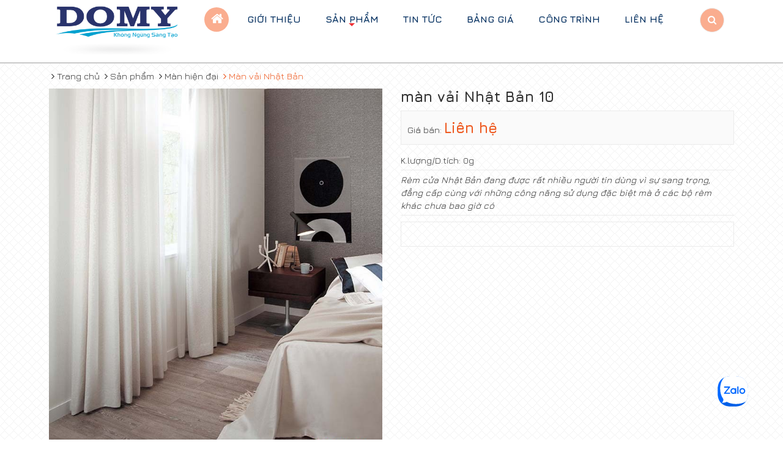

--- FILE ---
content_type: text/html; charset=utf-8
request_url: https://mancuadomy.com/shops/man-vai-nhat-ban/man-vai-nhat-ban-10.html
body_size: 9480
content:
<!DOCTYPE html>
<html lang="vi" xmlns="http://www.w3.org/1999/xhtml" prefix="og: http://ogp.me/ns#">
	<head>
<title>màn vải Nhật Bản 10</title>
<meta name="description" content="Rèm cửa Nhật Bản đang được rất nhiều người tin dùng vì sự sang trọng, đẳng cấp cùng với những công năng sử dụng đặc biệt mà ở các bộ rèm khác chưa bao giờ có" />
<meta name="keywords" content="sang trọng, sử dụng, đẳng cấp, đặc biệt, bao giờ" />
<meta name="news_keywords" content="sang trọng, sử dụng, đẳng cấp, đặc biệt, bao giờ" />
<meta name="author" content="MÀN CỬA BÌNH DƯƠNG ĐÔ MY" />
<meta name="copyright" content="MÀN CỬA BÌNH DƯƠNG ĐÔ MY &#91;noithatdomy@gmail.com&#93;" />
<meta name="robots" content="index, archive, follow, noodp" />
<meta name="googlebot" content="index,archive,follow,noodp" />
<meta name="msnbot" content="all,index,follow" />
<meta name="generator" content="NSS CMS v2.0" />
<meta name="viewport" content="width=device-width, initial-scale=1" />
<meta http-equiv="content-type" content="text/html; charset=utf-8" />
<meta property="og:title" content="màn vải Nhật Bản 10" />
<meta property="og:type" content="website" />
<meta property="og:description" content="Rèm cửa Nhật Bản đang được rất nhiều người tin dùng vì sự sang trọng, đẳng cấp cùng với những công năng sử dụng đặc biệt mà ở các bộ rèm khác chưa bao giờ có" />
<meta property="og:site_name" content="MÀN CỬA BÌNH DƯƠNG ĐÔ MY" />
<meta property="og:image" content="https://mancuadomy.com/uploads/shops/2017_09/info9055.jpg" />
<meta property="og:url" content="https://mancuadomy.com/shops/man-vai-nhat-ban/man-vai-nhat-ban-10.html" />
<link rel="shortcut icon" href="/uploads/logo-ok-2020-2.png">
<link rel="canonical" href="https://mancuadomy.com/shops/man-vai-nhat-ban/man-vai-nhat-ban-10.html">
<link rel="author" href="https://plus.google.com/100608522734231400012">
<link rel="StyleSheet" href="/themes/default/css/font-awesome.min.css">
<link rel="StyleSheet" href="/themes/ngoisaoso/css/bootstrap.min.css">
<link rel="StyleSheet" href="/themes/ngoisaoso/css/style.css">
<link rel="StyleSheet" href="/themes/ngoisaoso/css/style.responsive.css">
<link rel="StyleSheet" href="/themes/ngoisaoso/css/shops.css">
<link rel="StyleSheet" href="/themes/ngoisaoso/css/hover-min.css">
<link rel="StyleSheet" href="/themes/ngoisaoso/css/animate.min.css">
<link href="/themes/ngoisaoso/css/jquery.bxslider.css" rel="stylesheet" />
<link rel="stylesheet" href="/themes/ngoisaoso/js/fancybox/source/jquery.fancybox.css?v=2.1.5" type="text/css" media="screen" />
<link rel="StyleSheet" href="/themes/ngoisaoso/css/comment.css" type="text/css" />
<link href="/themes/ngoisaoso/js/smartmenus/css/sm-core-css.css" rel="stylesheet">
<link href="/themes/ngoisaoso/js/smartmenus/css/sm-blue/sm-blue.css" rel="stylesheet">
<link href="/themes/ngoisaoso/js/smartmenus/addons/bootstrap/jquery.smartmenus.bootstrap.css" rel="stylesheet">
	</head>
	<body>

<noscript>
	<div class="alert alert-danger">
		Trình duyệt của bạn đã tắt chức năng hỗ trợ JavaScript.<br />Website chỉ làm việc khi bạn bật nó trở lại.!
	</div>
</noscript>

<!--<div class="show_loadding"></div>-->

<header>
	<div class="container">
		<div class="logo wow tada" data-wow-delay="0s">
			<a title="MÀN CỬA BÌNH DƯƠNG ĐÔ MY" href="/"><img src="/uploads/logo-ok-2020-2.png" width="1500" height="548" alt="MÀN CỬA BÌNH DƯƠNG ĐÔ MY" /></a>
		</div>
		<div class="headtop wow fadeIn" data-wow-delay="0.1s">
			<div class="navbar" role="navigation">
    <div class="navbar-header">
        <button type="button" class="navbar-toggle" data-toggle="collapse" data-target=".navbar-collapse">
            <span class="sr-only">Toggle navigation</span>
            <span class="icon-bar"></span>
            <span class="icon-bar"></span>
            <span class="icon-bar"></span>
        </button>
    </div>
    <div class="navbar-collapse collapse">
        <!-- Left nav -->
        <ul id="main-menu" class="sm sm-blue">
        	<li>
                <a class="home" title="Trang chủ" href="/"><em class="hidden-xs fa fa-lg fa-home">&nbsp;</em><span class="visible-xs-inline-block"> Trang chủ</span></a>
            </li>
                        <li  class="" >
                <a  href="/gioi-thieu/" title="Giới thiệu"  >Giới thiệu</a>
            </li>
            <li  class="  dropdown">
                <a  href="/shops/" title="Sản phẩm"  class="has-submenu">Sản phẩm</a>

                                <ul>
        <!--<li class="s_description">
        Sản phẩm
    </li>-->
        <li>
        <a href="/shops/man-sao-han-quoc/" title="Màn sáo hàn quốc" >Màn sáo hàn quốc</a>
                <ul>
        <li>
        <a href="/shops/manh-combi/" title="Mành COMBI" >Mành COMBI</a>
    </li>
    <li>
        <a href="/shops/manh-roman/" title="Mành Roman" >Mành Roman</a>
    </li>
    <li>
        <a href="/shops/manh-dung/" title="Mành Đứng" >Mành Đứng</a>
    </li>
    <li>
        <a href="/shops/manh-ngang/" title="Mành Ngang" >Mành Ngang</a>
    </li>
    <li>
        <a href="/shops/manh-cuon/" title="Mành Cuốn" >Mành Cuốn</a>
    </li>
</ul>
    </li>
    <li>
        <a href="/shops/man-cua-van-phong/" title="Màn cửa văn phòng" >Màn cửa văn phòng</a>
                <ul>
        <li>
        <a href="/shops/man-cau-vong/" title="Màn cầu vồng" >Màn cầu vồng</a>
    </li>
    <li>
        <a href="/shops/Man-cuon-tranh/" title="Màn cuốn tranh" >Màn cuốn tranh</a>
    </li>
    <li>
        <a href="/shops/man-go/" title="Màn gỗ" >Màn gỗ</a>
    </li>
    <li>
        <a href="/shops/man-sao-doc/" title="Màn sáo dọc" >Màn sáo dọc</a>
    </li>
    <li>
        <a href="/shops/man-sao-cuon/" title="Màn sáo cuộn" >Màn sáo cuộn</a>
    </li>
    <li>
        <a href="/shops/Man-sao-nhom/" title="Màn sáo nhôm" >Màn sáo nhôm</a>
    </li>
    <li>
        <a href="/shops/man-roman/" title="Màn Roman" >Màn Roman</a>
    </li>
</ul>
    </li>
    <li>
        <a href="/shops/man-hien-dai/" title="Màn hiện đại" >Màn hiện đại</a>
                <ul>
        <li>
        <a href="/shops/man-vai-bi/" title="Màn vải Bỉ" >Màn vải Bỉ</a>
    </li>
    <li>
        <a href="/shops/man-vai-nhat-ban/" title="Màn vải Nhật Bản" >Màn vải Nhật Bản</a>
    </li>
</ul>
    </li>
    <li>
        <a href="/shops/phu-kien-man-cua/" title="Phụ kiện màn cửa" >Phụ kiện màn cửa</a>
                <ul>
        <li>
        <a href="/shops/day-ven-man/" title="Dây vén màn" >Dây vén màn</a>
    </li>
    <li>
        <a href="/shops/thanh-treo-man/" title="Thanh treo màn" >Thanh treo màn</a>
    </li>
    <li>
        <a href="/shops/dau-trang-tri/" title="Đầu Trang Trí" >Đầu Trang Trí</a>
    </li>
</ul>
    </li>
    <li>
        <a href="/shops/man-tu-dong/" title="màn tự động" >màn tự động</a>
    </li>
</ul>
            </li>
            <li  class="" >
                <a  href="/news/" title="Tin tức"  >Tin tức</a>
            </li>
            <li  class="" >
                <a  href="/dich-vu/" title="BẢNG GIÁ"  >BẢNG GIÁ</a>
            </li>
            <li  class="" >
                <a  href="/projects/" title="Công trình"  >Công trình</a>
            </li>
            <li  class="" >
                <a  href="/contact/" title="Liên hệ"  >Liên hệ</a>
            </li>
        </ul>
    </div>
</div>
<!-- SmartMenus jQuery init -->
		</div>
		<div class="searchtop wow fadeIn" data-wow-delay="0.2s">
			<a href="/seek/" title="Search" class="search"><i class="fa fa-search" aria-hidden="true"></i></a>
		</div>
	</div>
</header>

<section>
		<nav class="third-nav">
		<div class="breadcrumbs-wrap">
			<div class="container">
				<ul class="breadcrumbs">
					<li itemscope itemtype="http://data-vocabulary.org/Breadcrumb">
						<a href="/" itemprop="url" title="Trang chủ"><span itemprop="title"><i class="fa fa-angle-right"></i> Trang chủ</span></a>
					</li>
										<li itemscope itemtype="http://data-vocabulary.org/Breadcrumb">
						<a href="/shops/" itemprop="url" title="Sản phẩm"><span class="txt" itemprop="title"><i class="fa fa-angle-right"></i> Sản phẩm</span></a>
					</li>
					<li itemscope itemtype="http://data-vocabulary.org/Breadcrumb">
						<a href="/shops/man-hien-dai/" itemprop="url" title="Màn hiện đại"><span class="txt" itemprop="title"><i class="fa fa-angle-right"></i> Màn hiện đại</span></a>
					</li>
					<li itemscope itemtype="http://data-vocabulary.org/Breadcrumb">
						<a href="/shops/man-vai-nhat-ban/" itemprop="url" title="Màn vải Nhật Bản"><span class="txt" itemprop="title"><i class="fa fa-angle-right"></i> Màn vải Nhật Bản</span></a>
					</li>
				</ul>
			</div>
		</div>
		<div class="clearfix"></div>
	</nav>
<div class="container">
	<div class="clearfix">
	</div>
	<div class="clearfix">
		<div class="page wow fadeIn" data-wow-delay="0s">
<!--config http://www.elevateweb.co.uk/image-zoom/examples -->
<div id="fb-root"></div>
<div itemscope itemtype="http://schema.org/Product" style="display: none">
	<span itemprop="name">màn vải Nhật Bản 10</span>
	<img itemprop="image" src="https://mancuadomy.com/assets/shops/2017_09/info9055.jpg" alt="màn vải Nhật Bản 10" />
	<span itemprop="description"><em>Rèm cửa Nhật Bản đang được rất nhiều người tin dùng vì sự sang trọng, đẳng cấp cùng với những công năng sử dụng đặc biệt mà ở các bộ rèm khác chưa bao giờ có</em></span>
	<span itemprop="mpn">S000182</span>
	<span itemprop="offers" itemscope itemtype="http://schema.org/Offer"> <span itemprop="category">Màn vải Nhật Bản</span>  <span itemprop="availability">Số lượng: 0 cái</span> </span>
</div>
<div id="detail">
	<div class="p_top">
		<div class="row">
			<div class="col-xs-24 col-sm-12">
				<div class="s_image">
										<div class="image_popup"><img src="/uploads/shops/2017_09/info9055.jpg" alt="" />
					</div>
				</div>
			</div>
			<div class="col-xs-24 col-sm-12">
				<div class="product_info">
					<h1>màn vải Nhật Bản 10</h1>
					<div class="p_price">
												Giá bán: <span class="money">Liên hệ</span>
					</div>
					<ul>
						<li>
							<span class="span1">K.lượng/D.tích</u>: <span class="span2">0g</span>
						</li>
												<li>
							<em>Rèm cửa Nhật Bản đang được rất nhiều người tin dùng vì sự sang trọng, đẳng cấp cùng với những công năng sử dụng đặc biệt mà ở các bộ rèm khác chưa bao giờ có</em>
						</li>
					</ul>
					<div class="clearfix"></div>
					<div class="info_order">
					</div>
				</div>
				<div class="product_info">
								<div class="i_social">
					<span class="i_facebook"> <div class="fb-like" data-href="https://mancuadomy.com/shops/man-vai-nhat-ban/man-vai-nhat-ban-10.html" data-colorscheme="light" data-layout="button_count" data-action="like" data-show-faces="true" data-send="false" data-share="true"></div> </span>
					<span class="i_gplus"><div class="g-plusone" data-size="medium"></div> </span>
					<div class="clearfix"></div>
				</div>
				</div>
			</div>
		</div>
	</div>
		<div class="p_content">
		<div class="row clearfix">
			<div class="col-xs-24 col-md-18">
								<div role="tabpanel" class="tabs">
					<ul class="nav nav-tabs" role="tablist">
												<li role="presentation" class="active">
							<a href="#content_detail-1" aria-controls="content_detail-1" role="tab" data-toggle="tab">   <!--<em class="fa fa-bars">&nbsp;</em>-->  <span>Chi tiết sản phẩm</span> </a>
						</li>
						<li role="presentation" >
							<a href="#content_comments-2" aria-controls="content_comments-2" role="tab" data-toggle="tab">   <!--<em class="fa fa-bars">&nbsp;</em>-->  <span>Bình luận</span> </a>
						</li>
					</ul>
					<div class="tab-content">
												<div role="tabpanel" class="tab-pane fade active in" id="content_detail-1">
							Màn cửa Nhật Bản đang được rất nhiều người tin dùng vì sự sang trọng, đẳng cấp cùng với những công năng sử dụng đặc biệt mà ở các bộ màn khác chưa bao giờ có.Và không chỉ là để che chắn mà màn cửa Nhật Bản còn tích hợp và việc trang trí cho không gian ngôi nhà với vô vàn các phong cách khác nhau góp phần làm đẹp hơn,nổi bật hơn không gian kiến trúc.<h2>Rèm cửa Nhật Bản thương hiệu quốc tế SANGETSU</h2><p>Sangetsu là tập đoàn nổi tiếng tại đất nước <strong>Nhật Bản</strong> trong ngành vật liệu trang trí nội thất trong nước và quốc tế.</p><p>Các sản phẩm vật liệu trang trí nội thất của Sangetsu không chỉ được biết đến là dòng sản phẩm vật liệu trang trí công nghệ cao, phong phú, đa dạng về mẫu mã, đẹp và sang trọng về kiểu dáng mà còn bởi <em>chất lượng hoàn hảo</em>, tính năng vượt trội, đem đến vô vàn không gian sống tiện nghi, <strong>đẳng cấp</strong> và <strong>sang trọng</strong> bậc nhất cho quý khách hàng.<br  /><strong>Màn cửa</strong>&nbsp;Nhật Bản thân thiện với môi trường , có khả năng&nbsp;<strong>chống bám bụi</strong>&nbsp;,&nbsp;<strong>giảm tiếng ồn</strong>,&nbsp;<strong>bề mặt vải mịn,</strong>&nbsp;các&nbsp;<strong>đường chỉ may rèm mảnh và nhỏ</strong>&nbsp;hơn sợi chỉ bình thường nhưng độ bền lại gấp nhiều lần. Các đường may chuẩn đến từng đường kim mũi chỉ,<strong>sóng rèm được tạo trên công nghệ hiện</strong>&nbsp;đại suôn và nhỏ đẹp mắt.</p><hr  /><hr  /><br  /><strong>THÔNG TIN LIÊN HỆ</strong><table border="1" cellpadding="0" cellspacing="0" width="500">	<tbody>		<tr>			<td style="text-align: center;"><strong><em>Trụ sở</em></strong></td>			<td style="text-align: center;"><strong><em>55G/3A, KP Bình Đường 3, Phường An Bình, Thị xã Dĩ An, tỉnh Bình Dương&nbsp;</em></strong><br  />			<span style="color:rgb(255, 140, 0);"><strong>&nbsp;ĐT: 0274 388 1617</strong></span></td>		</tr>		<tr>			<td style="text-align: center;"><strong><em>CN HCM</em></strong></td>			<td style="text-align: center;"><strong><em>Số 9 đường Dương Văn An, Phường An Phú, Quận 2, TP Hồ Chí Minh&nbsp;</em></strong><br  />			<span style="color:rgb(255, 140, 0);">&nbsp;<strong>ĐT: 028 62813629</strong></span></td>		</tr>		<tr>			<td style="text-align: center;"><strong><em>CN Bình Dương</em></strong></td>			<td style="text-align: center;"><strong><em>380 đường Mỹ Phước Tân Vạn, phường Phú Mỹ, TP. Thủ Dầu Một, Tỉnh Bình Dương&nbsp;</em></strong><br  />			<span style="color:rgb(255, 140, 0);"><strong>ĐT: 0274 388 1617</strong></span></td>		</tr>	</tbody></table><div style="text-align: center;">&nbsp;</div><table border="1" cellpadding="0" cellspacing="0" width="500">	<tbody>		<tr>			<td style="text-align: center;"><span style="font-size:14px;"><strong><span style="background-color:rgb(255, 0, 0);">Hotline: 0906093292</span></strong></span></td>		</tr>	</tbody></table><div style="text-align: center;">&nbsp;</div><table border="1" cellpadding="0" cellspacing="0" width="500">	<tbody>		<tr>			<td style="text-align: center;"><strong>Cảm ơn quý khách đã xem sản phẩm!</strong></td>		</tr>	</tbody></table>
						</div>
						<div role="tabpanel" class="tab-pane fade " id="content_comments-2">
<div id="idcomment" class="nv-fullbg">
	<div class="row clearfix margin-bottom-lg">
		<div class="col-xs-12 text-left">
			<p class="comment-title"><em class="fa fa-comments">&nbsp;</em> Ý kiến bạn đọc</p>
		</div>
		<div class="col-xs-12 text-right">
			<select id="sort" class="form-control">
								<option value="0"  selected="selected">Sắp xếp theo bình luận mới</option>
				<option value="1" >Sắp xếp theo bình luận cũ</option>
				<option value="2" >Sắp xếp theo số lượt thích</option>
			</select>
		</div>
	</div>
	<div id="formcomment" class="comment-form">
				<div class="alert alert-danger fade in">
						<a title="Đăng nhập" href="#" onclick="return loginForm('');">Bạn cần đăng nhập thành viên để có thể bình luận bài viết này</a>
		</div>
	</div>
</div>
						</div>
					</div>
				</div>
								<div class="s_other">
					<div class="keywords">
						<em class="fa fa-tags">&nbsp;</em><strong>Từ khóa: </strong>
												<a title="sang trọng" href="/shops/tag/sang-tr%E1%BB%8Dng"><em>sang trọng</em></a>,  
						<a title="sử dụng" href="/shops/tag/s%E1%BB%AD-d%E1%BB%A5ng"><em>sử dụng</em></a>,  
						<a title="đẳng cấp" href="/shops/tag/%C4%91%E1%BA%B3ng-c%E1%BA%A5p"><em>đẳng cấp</em></a>,  
						<a title="đặc biệt" href="/shops/tag/%C4%91%E1%BA%B7c-bi%E1%BB%87t"><em>đặc biệt</em></a>,  
						<a title="bao giờ" href="/shops/tag/bao-gi%E1%BB%9D"><em>bao giờ</em></a> 
					</div>
				</div>
								<div class="s_listp">
					<div class="ititle">
						<h3>Sản phẩm cùng loại</h3>
					</div>
					<div class="icontent">
						<div id="category" class="clearfix">
    <div class="grid_item">
        <div class="row">
                        <div class="col-sm-12 col-md-8">
                <div class="item">
                    <div class="s_image">
                        <a href="/shops/man-vai-nhat-ban/ksa60091.html" title="Màn cửa Nhật Bản ksa60091"><img src="/assets/shops/2017_11/ksa60091_m.jpg" alt="Màn cửa Nhật Bản ksa60091" ></a>
                    </div>
                    <div class="s_overlay">
                    </div>
                    <div class="overlay_money">
                                                <div class="p_price">
                            Giá bán: <span class="money">Liên hệ</span>
                        </div>
                    </div>
                    <div class="s_content">
                        <h3><a href="/shops/man-vai-nhat-ban/ksa60091.html" title="Màn cửa Nhật Bản ksa60091">Màn cửa Nhật Bản ksa60091</a></h3>
                        <div class="clearfix">
                        </div>
                    </div>
                </div>
            </div>
            <div class="col-sm-12 col-md-8">
                <div class="item">
                    <div class="s_image">
                        <a href="/shops/man-vai-nhat-ban/ksa60095.html" title="Màn cửa Nhật Bản ksa60095"><img src="/assets/shops/2017_11/ksa60095_m.jpg" alt="Màn cửa Nhật Bản ksa60095" ></a>
                    </div>
                    <div class="s_overlay">
                    </div>
                    <div class="overlay_money">
                                                <div class="p_price">
                            Giá bán: <span class="money">Liên hệ</span>
                        </div>
                    </div>
                    <div class="s_content">
                        <h3><a href="/shops/man-vai-nhat-ban/ksa60095.html" title="Màn cửa Nhật Bản ksa60095">Màn cửa Nhật Bản ksa60095</a></h3>
                        <div class="clearfix">
                        </div>
                    </div>
                </div>
            </div>
            <div class="col-sm-12 col-md-8">
                <div class="item">
                    <div class="s_image">
                        <a href="/shops/man-vai-nhat-ban/ksa60098.html" title="Màn cửa Nhật Bản ksa60098"><img src="/assets/shops/2017_11/ksa60098_s.jpg" alt="Màn cửa Nhật Bản ksa60098" ></a>
                    </div>
                    <div class="s_overlay">
                    </div>
                    <div class="overlay_money">
                                                <div class="p_price">
                            Giá bán: <span class="money">Liên hệ</span>
                        </div>
                    </div>
                    <div class="s_content">
                        <h3><a href="/shops/man-vai-nhat-ban/ksa60098.html" title="Màn cửa Nhật Bản ksa60098">Màn cửa Nhật Bản ksa60098</a></h3>
                        <div class="clearfix">
                        </div>
                    </div>
                </div>
            </div>
        </div>
    </div>
</div>
<div class="modal fade" id="idmodals" tabindex="-1" role="dialog" aria-labelledby="myModalLabel" aria-hidden="true">
    <div class="modal-dialog">
        <div class="modal-content">
            <div class="modal-header">
                <button type="button" class="close" data-dismiss="modal" aria-hidden="true">
                    &times;
                </button>
                <h4 class="modal-title">Đặt hàng</h4>
            </div>
            <div class="modal-body">
                <em class="fa fa-spinner fa-spin">&nbsp;</em>
            </div>
        </div>
    </div>
</div>

<div class="msgshow" id="msgshow">
    &nbsp;
</div>
					</div>
				</div>
				<div class="clearfix"></div>
			</div>
			<div class="col-xs-24 col-md-6">
				<div class="block_default">
    <h3 class="title"> Sản phẩm nổi bật </h3>
    <div class="s_content">
        <div class="relates_product">
		<div class="item">
		<div class="s_img">
			<a href="/shops/man-sao-cuon/rem-sao-cuon-van-phong-alaska.html" title="Rèm sáo cuộn văn phòng ALASKA"><img src="/assets/shops/2019-06/rem-cuon-luoi-van-phong-rmd-ms01.jpg" alt="Rèm sáo cuộn văn phòng ALASKA" /></a>
		</div>
		<div class="s_info">
			<h3><a href="/shops/man-sao-cuon/rem-sao-cuon-van-phong-alaska.html" title="Rèm sáo cuộn văn phòng ALASKA">Rèm sáo cuộn văn phòng ALASKA</a></h3>
			<div class="b_price">
								<span class="price">   <span class="money show">500.000 đ</span>  </span>
			</div>
		</div>
		<div class="clearfix"></div>
	</div>
	<div class="item">
		<div class="s_img">
			<a href="/shops/man-vai-nhat-ban/ksa60091.html" title="Màn cửa Nhật Bản ksa60091"><img src="/assets/shops/2017_11/ksa60091_m.jpg" alt="Màn cửa Nhật Bản ksa60091" /></a>
		</div>
		<div class="s_info">
			<h3><a href="/shops/man-vai-nhat-ban/ksa60091.html" title="Màn cửa Nhật Bản ksa60091">Màn cửa Nhật Bản ksa60091</a></h3>
			<div class="b_price">
								<span class="money show">Liên hệ</span>
			</div>
		</div>
		<div class="clearfix"></div>
	</div>
	<div class="item">
		<div class="s_img">
			<a href="/shops/man-vai-nhat-ban/ksa60098.html" title="Màn cửa Nhật Bản ksa60098"><img src="/assets/shops/2017_11/ksa60098_s.jpg" alt="Màn cửa Nhật Bản ksa60098" /></a>
		</div>
		<div class="s_info">
			<h3><a href="/shops/man-vai-nhat-ban/ksa60098.html" title="Màn cửa Nhật Bản ksa60098">Màn cửa Nhật Bản ksa60098</a></h3>
			<div class="b_price">
								<span class="money show">Liên hệ</span>
			</div>
		</div>
		<div class="clearfix"></div>
	</div>
	<div class="item">
		<div class="s_img">
			<a href="/shops/man-vai-bi/man-vai-bi-staccato-hop-cream-15.html" title="Màn vải Bỉ  STACCATO hop-cream-15"><img src="/assets/shops/2017_11/hop-cream-15-copy.jpg" alt="Màn vải Bỉ  STACCATO hop-cream-15" /></a>
		</div>
		<div class="s_info">
			<h3><a href="/shops/man-vai-bi/man-vai-bi-staccato-hop-cream-15.html" title="Màn vải Bỉ  STACCATO hop-cream-15">Màn vải Bỉ  STACCATO hop-cream-15</a></h3>
			<div class="b_price">
								<span class="price">   <span class="money show">1.960.000 đ</span>  </span>
			</div>
		</div>
		<div class="clearfix"></div>
	</div>
	<div class="item">
		<div class="s_img">
			<a href="/shops/manh-cuon/sc-2734.html" title="SUNSCREEN 3-N SERIES SC 2734"><img src="/assets/shops/2017_11/sc2734_800_603.jpg" alt="SUNSCREEN 3-N SERIES SC 2734" /></a>
		</div>
		<div class="s_info">
			<h3><a href="/shops/manh-cuon/sc-2734.html" title="SUNSCREEN 3-N SERIES SC 2734">SUNSCREEN 3-N SERIES SC 2734</a></h3>
			<div class="b_price">
								<span class="money show">Liên hệ</span>
			</div>
		</div>
		<div class="clearfix"></div>
	</div>
</div>
<div class="msgshow" id="msgshow">
&nbsp;
</div>
    </div>
</div>

			</div>
		</div>
		<div class="clearfix"></div>
	</div>
</div>
<div class="modal fade" id="idmodals" tabindex="-1" role="dialog" aria-labelledby="myModalLabel" aria-hidden="true">
	<div class="modal-dialog">
		<div class="modal-content">
			<div class="modal-header">
				<button type="button" class="close" data-dismiss="modal" aria-hidden="true">
					&times;
				</button>
				&nbsp;
			</div>
			<div class="modal-body">
				<p class="text-center">
					<em class="fa fa-spinner fa-spin fa-3x">&nbsp;</em>
				</p>
			</div>
		</div>
	</div>
</div>
<div class="msgshow" id="msgshow"></div>
		</div>
	</div>
	<div class="clearfix">
	</div>
</div>
</section>

<footer>
	<div class="s_top">
		<div class="container">
			<div class="row clearfix">
				<div class="col-xs-24 col-sm-10 col-md-10 wow fadeIn" data-wow-delay="0s">
					<div class="block_footer">
    <h3 class="title"> Về chúng tôi </h3>
    <div class="s_content">
        <p>Là một Công ty hàng đầu sản xuất và thi công các sản phẩm nội thất màn rèm cửa cao cấp. Với trên 10 năm kinh nghiệm trong lĩnh vực màn cửa tại Bình Dương,</p><b>Nội Thất<i>&nbsp;</i></b><strong>Đô My</strong>&nbsp;đã khẳng định thương hiệu của mình về uy tín, chất lượng, cũng như mang đến sự hài lòng cho khách hàng ngay lần đầu tiên hợp tác.
    </div>
</div>
<div class="block_footer">
    <h3 class="title"> Liên hệ </h3>
    <div class="s_content">
        <p><span style="font-size:20px;"><strong>CÔNG TY TNHH NỘI THẤT ĐÔ MY</strong></span></p><p>Showroom 1: 880 Huỳnh Văn Lũy, phường Phú Mỹ, TP. Thủ Dầu Một, Tỉnh Bình Dương /&nbsp;ĐT: 0906 093 292<br  />Showroom 2: 688&nbsp;Phạm Hùng, phường Hòa Phú&nbsp;, Thủ Dầu Một, Bình Dương /&nbsp;ĐT: 0936 200 559</p><p>Email: Noithatdomy@gmail.com&nbsp;</p><p><span style="font-size:16px;">ĐỊA CHỈ&nbsp;MAY&nbsp;MÀN CỬA BÌNH DƯƠNG UY TÍN</span></p>
    </div>
</div>

				</div>
				<div class="col-xs-24 col-sm-7 col-md-7 wow fadeIn" data-wow-delay="0.3s">
					<div class="block_footer">
    <h3 class="title"> Hỗ trợ khách hàng </h3>
    <div class="s_content">
        <div class="footer-menu">
    <ul class="">
                <li>
            <a title="Điều Khoản &amp; Điều Kiện" href="/Dieu-Khoan-Dieu-Kien.html">Điều Khoản & Điều Kiện</a>
        </li>
        <li>
            <a title="Chính Sách Bảo Mật" href="/Chinh-Sach-Bao-Mat.html">Chính Sách Bảo Mật</a>
        </li>
        <li>
            <a title="Hình thức thanh toán" href="/Hinh-thuc-thanh-toan.html">Hình thức thanh toán</a>
        </li>
        <li>
            <a title="Cam kết chất lượng" href="/Cam-ket-chat-luong.html">Cam kết chất lượng</a>
        </li>
    </ul>
</div>
    </div>
</div>

				</div>
				<div class="col-xs-24 col-sm-7 col-md-7 wow fadeIn" data-wow-delay="0.5s">
					<div class="block_footer">
    <h3 class="title"> Mạng xã hội </h3>
    <div class="s_content">
        <div id="socialList" class="content">
	<ul class="socialList">
				<li>
			<a class="hvr-pop" href="https://www.facebook.com/remcuadomyy/" target="_blank"><i class="fa fa-facebook">&nbsp;</i></a>
		</li>
				<li>
			<a class="hvr-pop" href="https://www.google.com/" target="_blank"><i class="fa fa-google-plus">&nbsp;</i></a>
		</li>
				<li>
			<a class="hvr-pop" href="https://www.youtube.com/" target="_blank"><i class="fa fa-youtube">&nbsp;</i></a>
		</li>
				<li>
			<a class="hvr-pop" href="https://twitter.com/" target="_blank"><i class="fa fa-twitter">&nbsp;</i></a>
		</li>
	</ul>
</div>
    </div>
</div>
<div class="email_newsletter">
    <form action="/index.php?nv=newsnotice" method="post">
        <div class="showform">
            <input type="text" name="email" placeholder="Nhập email của bạn" />
            <input type="hidden" value="Gởi" name="do" />
            <button type="submit" name="do">
                <i class="fa fa-envelope-o"></i>
            </button>
        </div>
    </form>
    <p>
        Đăng ký bản tin điện tử của chúng tôi
    </p>
</div>
&nbsp;<div><div style="text-align:center"><a href="http://online.gov.vn/HomePage/CustomWebsiteDisplay.aspx?DocId=37459"><img alt="nội thất đô my" height="121" src="/uploads/20150827110756-dathongbao-1_1.png" width="320" /></a></div></div>

				</div>
			</div>
		</div>
	</div>
	<div class="s_bottom wow fadeIn" data-wow-delay="0s">
		© 2017 <strong>DOMY</strong>. All Rights Reserved.

	</div>
</footer>
<a id="back-to-top" href="#"><i class="fa fa-angle-up" aria-hidden="true"></i></a>

<!-- SiteModal Required!!! -->
<div id="sitemodal" class="modal fade" role="dialog">
	<div class="modal-dialog">
		<div class="modal-content">
			<div class="modal-body">
				<em class="fa fa-spinner fa-spin">&nbsp;</em>
			</div>
			<button type="button" class="close" data-dismiss="modal">
				<span class="fa fa-times"></span>
			</button>
		</div>
	</div>
</div>

<div id="timeoutsess" class="chromeframe">
	Bạn đã không sử dụng Site, <a onclick="timeoutsesscancel();" href="#">Bấm vào đây để duy trì trạng thái đăng nhập</a>. Thời gian chờ: <span id="secField"> 60 </span> giây
</div>
<div id="openidResult" class="nv-alert" style="display:none"></div>
<div id="openidBt" data-result="" data-redirect=""></div>
<!-- Google Code dành cho Thẻ tiếp thị lại -->
<!--------------------------------------------------
Không thể liên kết thẻ tiếp thị lại với thông tin nhận dạng cá nhân hay đặt thẻ tiếp thị lại trên các trang có liên quan đến danh mục nhạy cảm. Xem thêm thông tin và hướng dẫn về cách thiết lập thẻ trên: http://google.com/ads/remarketingsetup
--------------------------------------------------->
<noscript>
	<div style="display:inline;">
		<img height="1" width="1" style="border-style:none;" alt="" src="//googleads.g.doubleclick.net/pagead/viewthroughconversion/869658321/?guid=ON&amp;script=0"/>
	</div>
</noscript>

<!-- Start Alexa Certify Javascript -->
<noscript><img src="https://certify.alexametrics.com/atrk.gif?account=GFO9r1rcy520uW" style="display:none" height="1" width="1" alt="" /></noscript>
<!-- End Alexa Certify Javascript -->  

<div class="zalo-chat-widget" data-oaid="3571200917558294174" data-welcome-message="Rất vui khi được hỗ trợ bạn!" data-autopopup="0" data-width="350" data-height="420"></div>
<div id="run_cronjobs" style="visibility:hidden;display:none;"><img alt="" src="/index.php?second=cronjobs&amp;p=a7wFLB62" width="1" height="1" /></div>
<script src="/assets/js/jquery/jquery.min.js"></script>
<script
				>var nv_base_siteurl="/",nv_lang_data="vi",nv_lang_interface="vi",nv_name_variable="nv",nv_fc_variable="op",nv_lang_variable="language",nv_module_name="shops",nv_func_name="detail",nv_is_user=0, nv_my_ofs=7,nv_my_abbr="ICT",nv_cookie_prefix="nv4",nv_check_pass_mstime=1738000,nv_area_admin=0,nv_safemode=0,theme_responsive=1;
			</script>
<script
				 src="/assets/js/language/vi.js">
			</script>
<script
				 src="/assets/js/global.js">
			</script>
<script
				 src="/themes/ngoisaoso/js/shops.js">
			</script>
<script
				 src="/themes/ngoisaoso/js/main.js">
			</script>
<script src="/themes/ngoisaoso/js/wow.min.js"></script>
<script>
				new WOW().init();
			</script>
<script>
	$(function() {
		$('#main-menu').smartmenus({
			subMenusSubOffsetX : 6,
			subMenusSubOffsetY : -8
		});
	}); 
</script>
<script data-show="after" type="text/javascript" src="/themes/ngoisaoso/js/jquery.bxslider.min.js"></script>
<script type="text/javascript" src="/themes/ngoisaoso/js/fancybox/lib/jquery.mousewheel-3.0.6.pack.js"></script>
<script type="text/javascript" src="/themes/ngoisaoso/js/fancybox/source/jquery.fancybox.pack.js?v=2.1.5"></script>
<script>
	$('.bxslider').bxSlider({
		pagerCustom : '#bx-pager'
	});
	$(document).ready(function() {
		$(".fancybox-thumb").fancybox({
			prevEffect : 'none',
			nextEffect : 'none',
			helpers : {
				title : {
					type : 'outside'
				},
				thumbs : {
					width : 50,
					height : 50
				}
			}
		});
	}); 
</script>
<script type="text/javascript" data-show="after">
	( function(d, s, id) {
			var js,
			    fjs = d.getElementsByTagName(s)[0];
			if (d.getElementById(id))
				return;
			js = d.createElement(s);
			js.id = id;
			js.src = "//connect.facebook.net/vi_VN/all.js#xfbml=1&appId=";
			fjs.parentNode.insertBefore(js, fjs);
		}(document, 'script', 'facebook-jssdk')); 
</script>
<script type="text/javascript" data-show="after">
					window.___gcfg = {
						lang : nv_lang_data
					};
					(function() {
						var po = document.createElement('script');
						po.type = 'text/javascript';
						po.async = true;
						po.src = 'https://apis.google.com/js/plusone.js';
						var s = document.getElementsByTagName('script')[0];
						s.parentNode.insertBefore(po, s);
					})();
				</script>
<script type="text/javascript" src="/themes/ngoisaoso/js/comment.js"></script>
<script type="text/javascript">
var nv_url_comm = '/index.php?language=vi&nv=comment&module=shops&area=53&id=182&allowed=4&checkss=943fc365fcbf1a120d5471d91a9b5416&perpage=5';
$("#sort").change(function() {
	$.post(nv_url_comm + '&nocache=' + new Date().getTime(), 'sortcomm=' + $('#sort').val() , function(res) {
		$('#idcomment').html(res);
	});
});
</script>
<script type="text/javascript" data-show="after">
	$(function() {
		$('#click_print').click(function(event) {
			var href = $(this).attr("href");
			event.preventDefault();
			nv_open_browse(href, '', 640, 500, 'resizable=no,scrollbars=yes,toolbar=no,location=no,status=no');
			return false;
		});
	}); 
</script>
<script type="text/javascript" data-show="after">
	$('.open_modal').click(function(e) {
		e.preventDefault();
		$('#idmodals .modal-body').html('<img src="' + $(this).data('src') + '" alt="" class="img-responsive" />');
		$('#idmodals').modal('show');
	}); 
</script>
<script type="text/javascript">
		var detail_error_group = 'Vui lòng chọn';
	function check_quantity( _this ){
	$('input[name="'+_this.attr('name')+'"]').parent().css('border-color', '#ccc');
	if( _this.is(':checked') )
	{
	_this.parent().css('border-color', '#649428');
	}
	$('#group_error').css( 'display', 'none' );
	}</script>
<script type="text/javascript">
	$(document).ready(function() {
		$('button[name=do]').click(function() {
			var nv_mailfilter = /^[_\.0-9a-z-]+@([0-9a-z][0-9a-z-]+\.)+[a-z]{2,6}$/;
			var email = $('input[name=email]').val();

			if (email == '') {
				alert('Vui lòng nhập email cần đăng ký');
				return false;
			}

			if (! nv_mailfilter.test(email)) {
				alert('Email không hợp lệ');
				return false;
			}

			$.ajax({
				type : "get",
				url : '/' + 'index.php?' + 'nv=newsnotice&op=checkmail',
				data : "email=" + email,
				success : function(a) {
					if (a > 0) {
						alert('Email này đã được đăng ký');
					} else {
						window.location.href = '/' + 'index.php?' + 'nv=newsnotice&status=success&email=' + email;
					}
				}
			});
			return false;
		});
	}); 
</script>
<script src="/themes/ngoisaoso/js/bootstrap.min.js"></script>
<script type="text/javascript">
	/* <![CDATA[ */
	var google_conversion_id = 869658321;
	var google_custom_params = window.google_tag_params;
	var google_remarketing_only = true;
	/* ]]> */
</script>
<script type="text/javascript" src="//www.googleadservices.com/pagead/conversion.js"></script>
<script type="text/javascript">
_atrk_opts = { atrk_acct:"GFO9r1rcy520uW", domain:"mancuadomy.com",dynamic: true};
(function() { var as = document.createElement('script'); as.type = 'text/javascript'; as.async = true; as.src = "https://certify-js.alexametrics.com/atrk.js"; var s = document.getElementsByTagName('script')[0];s.parentNode.insertBefore(as, s); })();
</script>
<script src="https://sp.zalo.me/plugins/sdk.js"></script>
<script type="text/javascript" src="/themes/ngoisaoso/js/smartmenus/jquery.smartmenus.js"></script>
<script type="text/javascript" src="/themes/ngoisaoso/js/smartmenus/addons/bootstrap/jquery.smartmenus.bootstrap.js"></script>
<script>
(function(i,s,o,g,r,a,m){i['GoogleAnalyticsObject']=r;i[r]=i[r]||function(){
(i[r].q=i[r].q||[]).push(arguments)},i[r].l=1*new Date();a=s.createElement(o),
m=s.getElementsByTagName(o)[0];a.async=1;a.src=g;m.parentNode.insertBefore(a,m)
})(window,document,'script','//www.google-analytics.com/analytics.js','ga');
ga('create', 'UA-106501282-1', '.mancuadomy.com');
ga('send', 'pageview');
</script>

</body>
</html>

--- FILE ---
content_type: text/html; charset=utf-8
request_url: https://accounts.google.com/o/oauth2/postmessageRelay?parent=https%3A%2F%2Fmancuadomy.com&jsh=m%3B%2F_%2Fscs%2Fabc-static%2F_%2Fjs%2Fk%3Dgapi.lb.en.2kN9-TZiXrM.O%2Fd%3D1%2Frs%3DAHpOoo_B4hu0FeWRuWHfxnZ3V0WubwN7Qw%2Fm%3D__features__
body_size: 161
content:
<!DOCTYPE html><html><head><title></title><meta http-equiv="content-type" content="text/html; charset=utf-8"><meta http-equiv="X-UA-Compatible" content="IE=edge"><meta name="viewport" content="width=device-width, initial-scale=1, minimum-scale=1, maximum-scale=1, user-scalable=0"><script src='https://ssl.gstatic.com/accounts/o/2580342461-postmessagerelay.js' nonce="dBX34MqSv2f4egr9mP82mw"></script></head><body><script type="text/javascript" src="https://apis.google.com/js/rpc:shindig_random.js?onload=init" nonce="dBX34MqSv2f4egr9mP82mw"></script></body></html>

--- FILE ---
content_type: text/css
request_url: https://mancuadomy.com/themes/ngoisaoso/css/shops.css
body_size: 5532
content:
/**************** Dành cho Cat ****************/
#category {
	position: relative;
	margin: 0 auto;
	padding: 0;
	width: 100%;
}
#category .banner_image {
	position: relative;
	margin: 0 auto 20px;
	padding: 0;
	width: 100%;
	border-bottom: 1px solid #a0a0a0;
}
#category .banner_image img {
	position: relative;
	margin: 0px;
	padding: 0;
	width: 100%;
}
#category .c_header {
	position: relative;
	margin: 0 auto 20px;
	padding: 0;
	width: 100%;
	border-bottom: 1px solid #ebebeb;
}
#category .c_header h1 {
	position: relative;
	width: auto;
	margin: 0 auto;
	padding: 0 0 15px;
	font-size: 20px;
	border-bottom: 2px solid #ee5a21;
	display: table-cell;
}
#category .form-group {
	margin: 0;
	padding: 0;
}
/*dành cho grid*/
#category .grid_item {
	position: relative;
	margin: 0 auto;
	padding: 0;
}
#category .grid_item .item {
	position: relative;
	margin: 0 auto 20px;
	padding: 0;
	width: 100%;
	background-color: #d5d5d5;
}
#category .grid_item .item .s_image {
	position: relative;
	margin: 0 auto;
	padding: 0;
	width: 100%;
	height: 200px;
	overflow: hidden;
}
#category .grid_item .item .s_image img {
	position: relative;
	margin: 0 auto;
	padding: 0;
	width: 100%;
}
#category .grid_item .item .s_overlay {
	position: absolute;
	top: 10px;
	right: 10px;
	margin: 0 auto;
	padding: 0;
}
#category .grid_item .item .overlay_money {
	position: absolute;
	background-color: #ee5a21;
	color: #fff;
	top: 10px;
	left: 0;
	margin: 0 auto;
	padding: 4px 10px;
	-webkit-border-top-right-radius: 5px;
	-webkit-border-bottom-right-radius: 5px;
	-moz-border-radius-topright: 5px;
	-moz-border-radius-bottomright: 5px;
	border-top-right-radius: 5px;
	border-bottom-right-radius: 5px;
}
#category .grid_item .item .overlay_money .money {
	color: #fff;
}
#category .grid_item .item .s_content {
	position: relative;
	margin: 0 auto;
	padding: 20px 10px;
	text-align: center;
	width: 100%;
}
#category .grid_item .item .s_content h3 {
	position: relative;
	margin: 0 auto;
	padding: 0;
	width: 100%;
	height: 80px;
	text-transform: uppercase;
	font-weight: 400;
	overflow: hidden;
}
#category .grid_item .item .s_content .p_code {
	position: relative;
	margin: 0 auto;
	padding: 0;
	font-size: 75%;
	width: 100%;
}
#category .grid_item .item .s_content .p_admin {
	position: relative;
	margin: 0 auto;
	padding: 0;
	font-size: 75%;
	width: 100%;
}
#category .grid_item .item .s_content .p_price {
	position: relative;
	margin: 0 auto 10px;
	padding: 0;
	width: 100%;
}
/*dành cho list*/
#category .list_item {
	position: relative;
	margin: 0 auto;
	padding: 0;
}
#category .list_item .item {
	position: relative;
	margin: 0 auto 20px;
	padding: 20px;
	background-color: #fff;
	border: 1px solid #ebebeb;
	width: 100%;
}
#category .list_item .item .s_image {
	position: relative;
	margin: 0 auto;
	padding: 0;
	width: 20%;
	float: left;
}
#category .list_item .item .s_image img {
	position: relative;
	margin: 0 auto;
	padding: 0;
	width: 100%;
}
#category .list_item .item .s_overlay {
	position: absolute;
	top: 10px;
	left: 10px;
	margin: 0 auto;
	padding: 0;
}
#category .list_item .item .s_content {
	position: relative;
	margin: 0 auto;
	padding: 0 10px;
	width: 48%;
	float: left;
}
#category .list_item .item .s_content h3 {
	position: relative;
	margin: 0 auto;
	padding: 0;
	width: 100%;
}
#category .list_item .item .s_content .p_code {
	position: relative;
	margin: 5px auto 10px;
	padding: 0;
	font-size: 75%;
	width: 100%;
}
#category .list_item .item .s_content .p_info {
	position: relative;
	margin: 0 auto;
	padding: 0;
	width: 100%;
	text-align: justify;
}
#category .list_item .item .s_order {
	position: relative;
	margin: 0 auto;
	padding: 10px;
	width: 32%;
	float: left;
	text-align: center;
}
#category .list_item .item .s_order .p_price {
	position: relative;
	margin: 0 auto 20px;
	padding: 0;
	width: 100%;
}
#category .list_item .item .s_order .p_tools {
	position: relative;
	margin: 0 auto;
	padding: 0;
	width: 100%;
}
#category .list_item .item .s_order .p_tools .s_comapare {
	position: relative;
	margin: 0 auto 10px;
	padding: 0;
	width: 100%;
}
#category .list_item .item .s_order .p_admin {
	position: relative;
	margin: 0 auto;
	padding: 0;
	font-size: 75%;
	width: 100%;
}
/* Chi tiết sản phẩm */
#detail {
	position: relative;
	margin: 0 auto;
	padding: 0;
	width: 100%;
}
#detail .p_top {
	position: relative;
	margin: 0 auto;
	padding: 0;
	width: 100%;
}
#detail .p_top .s_image {
	position: relative;
	display: block;
	width: 100%;
	margin: 0px auto;
	padding: 0;
}
#detail .p_top .s_image .image_popup {
	position: relative;
	display: block;
	width: 100%;
	margin: 0px auto;
	padding: 0;
}
#detail .p_top .s_image .image_popup img {
	position: relative;
	display: block;
	width: 100%;
	margin: 0px auto;
	padding: 0;
}
#detail .p_top .s_image .slider_imglage {
	position: relative;
	display: block;
	width: 85%;
	float: left;
	margin: 0px auto;
	padding: 0;
	text-align: center;
}
#detail .p_top .s_image .slider_imglage img {
	width: 100%;
	text-align: center;
	margin: 0;
}
#detail .p_top .s_image .bx-wrapper .bx-viewport {
	-moz-box-shadow: none;
	-webkit-box-shadow: none;
	box-shadow: none;
	border: 0px solid #fff;
	left: 0px;
	background: #fff;
	height: auto !important;
	-webkit-transform: translatez(0);
	-moz-transform: translatez(0);
	-ms-transform: translatez(0);
	-o-transform: translatez(0);
	transform: translatez(0);
}
#detail .p_top .s_image .bx-wrapper .bx-next {
	right: 20px;
}
#detail .p_top .s_image .bx-wrapper .bx-prev {
	left: 20px;
}
#detail .p_top .s_image .bx-wrapper .bx-controls-direction a {
	z-index: 9;
}
#detail .p_top .s_image .slider_imgthumb {
	position: relative;
	display: table;
	width: 15%;
	text-align: center;
	margin: 0px;
	padding: 0 10px 0 0;
	float: left;
}
#detail .p_top .s_image .slider_imgthumb a {
	display: inline-block;
	margin-bottom: 10px;
	border-width: 1px 1px 1px 1px;
	border-style: solid;
	border-color: #ebebeb;
}
#detail .p_top .s_image .slider_imgthumb a.active {
	border-width: 1px 1px 1px 2px;
	border-style: solid;
	border-color: #ebebeb #ebebeb #ebebeb #ee5a21;
}
#detail .p_top .s_image .slider_imgthumb img {
	width: 100%;
	margin: 0px auto;
	padding: 0;
}
#detail .p_top .product_info {
	position: relative;
	display: block;
	width: 100%;
	margin: 0px auto;
	padding: 0;
}
#detail .p_top .product_info h1 {
	position: relative;
	display: block;
	width: 100%;
	margin: 0px auto 10px;
	padding: 0;
}
#detail .p_top .product_info .p_price {
	position: relative;
	display: block;
	width: 100%;
	margin: 10px auto;
	padding: 10px;
	background-color: #fafafa;
	border: 1px solid #ebebeb;
}
#detail .p_top .product_info .p_price .money {
	font-size: 24px;
}
#detail .p_top .product_info ul {
	position: relative;
	display: block;
	width: 100%;
	margin: 0px auto;
	padding: 0;
}
#detail .p_top .product_info ul li {
	position: relative;
	display: block;
	width: 100%;
	margin: 0px auto;
	padding: 5px 0;
	border-bottom: 1px solid #ebebeb;
}
#detail .p_top .product_info .i_social {
	position: relative;
	display: block;
	width: 100%;
	margin: 0px auto 10px;
	padding: 10px;
	border: 1px solid #ebebeb;
}
#detail .p_top .product_info .i_facebook {
	margin: -2px 10px 0 0;
	padding: 0px;
	display: block;
	float: left;
}
#detail .p_top .product_info .i_gplus {
	margin: 0;
	padding: 0px;
	display: block;
	float: left;
}
#detail .p_top .product_info .info_gift {
	position: relative;
	display: block;
	width: 100%;
	margin: 0px auto 10px;
	padding: 10px;
	background-color: #ee5a21;
	color: #fff;
}
#detail .p_top .product_info .download_content {
	position: relative;
	display: block;
	width: 100%;
	margin: 10px auto 10px;
	padding: 10px;
	background-color: #fafafa;
	border: 1px solid #ebebeb;
}
#detail .p_top .product_info .download_content .download {
	position: relative;
	display: block;
	width: 100%;
	margin: 0px;
	padding: 4px 0;
	border-bottom: 1px dashed #ebebeb;
}

#detail .p_top .product_info .download_content .download:last-child {
	border-bottom: 0;
}

#detail .p_top .product_info .info_group {
	position: relative;
	display: block;
	width: 100%;
	margin: 10px auto 10px;
	padding: 10px;
	background-color: #fafafa;
	border: 1px solid #ebebeb;
}
#detail .p_top .product_info .info_number {
	position: relative;
	display: block;
	width: 100%;
	margin: 10px auto 10px;
	padding: 10px;
	background-color: #fafafa;
	border: 1px solid #ebebeb;
}
#detail .p_top .product_info .info_number span {
	display: inline-block;
	margin: 5px 0 0;
}
#detail .p_top .product_info .info_number input {
	display: inline-block;
	width: 100px;
}
#detail .p_top .product_info .info_order {
	position: relative;
	display: block;
	width: 100%;
	margin: 10px auto 10px;
	padding: 0px;
}
#detail .p_content {
	position: relative;
	display: block;
	width: 100%;
	margin: 0px auto;
	padding: 0;
}
#detail .p_content .tabs {
	position: relative;
	width: 100%;
	overflow: hidden;
	margin: 0 0 20px;
	background-color:#fff;
}
#detail .p_content .tabs .nav {
	text-align: center;
	border: 1px solid #e0dfdf;;
}
#detail .p_content .tabs .nav ul {
	padding: 0;
	margin: 0;
	list-style: none;
	display: inline-block;
}
#detail .p_content .tabs .nav li {
	border: 0px solid #e0dfdf;
	border-bottom: none;
	margin: 0;
	display: block;
	float: left;
	position: relative;
	padding: 0px;
}
#detail .tabs .nav li.active::after {
	background: transparent;
}
#detail .p_content .tabs .nav li.active {
	/*box-shadow: inset 0 2px #ee5a21;
	 box-shadow: 0 2px #ee5a21 inset;*/
	border-bottom: none;
	z-index: 100;
}
#detail .p_content .tabs .nav li.active:before, #detail .tabs .nav li.active:after {
	content: '';
	position: absolute;
	height: 1px;
	right: 100%;
	bottom: 0;
	width: 1000px;
	background: transparent;
}
#detail .p_content .tabs .nav li.active:after {
	right: auto;
	left: 100%;
	width: 4000px;
}
#detail .p_content .tabs .nav a {
	color: #333;
	display: block;
	font-size: 1.1em;
	line-height: 2.5;
	padding: 10px 30px 12px;
	margin: 0;
	white-space: nowrap;
	border-radius: 0;
	border: none;
	border-bottom: 2px solid #e0dfdf;
	font-size: 18px;
	line-height: 18px;
	font-weight: 600;
	text-transform: uppercase;
}
#detail .p_content .tabs .nav a:hover {
	color: #ee5a21;
}
#detail .p_content .tabs .nav li.active a {
	color: #ee5a21;
	border-radius: 0;
	border-bottom: 2px solid #ee5a21;
	background-image: url(../images/icon-arrow-top.png);
	background-repeat: no-repeat;
	background-position: bottom center;
}
#detail .p_content .nav-tabs li a img {
	display: inline-block;
	max-height: 30px;
	max-width: 30px;
	padding-right: 3px;
}
#detail .p_content .tabs .nav a:before {
	display: inline-block;
	vertical-align: middle;
	text-transform: none;
	font-weight: normal;
	font-variant: normal;
	font-family: 'icomoon';
	line-height: 1;
	speak: none;
	-webkit-font-smoothing: antialiased;
	margin: -0.25em 0.4em 0 0;
}
#detail .p_content .tabs .tab-content > .active {
	display: block;
	border: 1px solid #ebebeb;
	padding: 20px;
	margin: -1px 0 0;
}
#detail .p_content .s_other {
	display: block;
	border: 1px solid #ebebeb;
	padding: 20px;
	margin: 20px 0;
}
#detail .p_content .review_content {
	position: relative;
	display: block;
	padding: 0px;
	margin: 0;
}
#detail .p_content .s_listp {
	position: relative;
	display: block;
	padding: 0px;
	margin: 0;
}
#detail .p_content .s_listp .ititle {
	position: relative;
	display: block;
	padding: 0px;
	margin: 40px 0 20px;
	border-bottom: 1px solid #ebebeb;
}
#detail .p_content .s_listp .ititle h3 {
	position: relative;
	width: auto;
	margin: 0 auto;
	padding: 0 0 10px;
	border-bottom: 2px solid #ee5a21;
	display: table-cell;
}
#detail .p_content .s_listp .icontent {
	position: relative;
	display: block;
	padding: 0px;
	margin: 0px;
}
/* Rate sản phẩm */
.rate-ex2-cnt {
	width: 150px;
	height: 20px;
}
.rate-ex2-cnt .rate-btn {
	width: 20px;
	height: 20px;
	float: left;
	background: url(../images/shops/rate/rate-btn2.png) no-repeat;
	cursor: pointer;
}
.rate-ex2-cnt .rate-btn:hover, .rate-ex2-cnt .rate-btn-hover, .rate-ex2-cnt .rate-btn-active {
	background: url(../images/shops/rate/rate-btn2-hover.png) no-repeat;
}
.form-review {
	font-size: 13px
}
.form-review .pagination {
	margin-top: 2px
}
.form-review .pagination > li > a {
	padding: 1px 5px;
	font-size: 12px;
}
.form-review .review_row {
	border-bottom: 1px solid #ddd;
	margin-bottom: 5px
}
.rate-result-cnt {
	width: 82px;
	height: 18px;
	position: relative;
}
.rate-stars {
	width: 82px;
	height: 18px;
	background: url(../images/shops/rate/rate-stars.png) no-repeat;
	position: absolute;
}
.rate-bg {
	height: 18px;
	background-color: #ffbe10;
	position: absolute;
}
.star-icon {
	width: 20px;
	height: 20px;
	background: url(../images/shops/rate/rate-btn3-hover.png) no-repeat;
	float: left
}
.div_rate a {
	padding-right: 18px;
	background: url('../images/shops/star.png') no-repeat right center;
	margin-right: 5px;
}
/* Cart Đặt hàng */
#cart {
	position: relative;
	margin: 0 auto;
	padding: 0;
	width: 100%;
}
#cart .step_bar {
	position: relative;
	margin: 0 auto 20px;
	padding: 0;
	width: 100%;
}
#cart .step_bar a {
	position: relative;
	margin: 0 20px 0 0;
	padding: 0;
}
#cart .step_bar a span {
	background-color: #ee5a21;
	display: inline-block;
	color: #fff;
	width: 45px;
	height: 45px;
	line-height: 45px;
	text-align: center;
	margin-right: 10px;
	-webkit-border-radius: 50%;
	-moz-border-radius: 50%;
	border-radius: 50%;
}
#cart .step_bar a span.step_current {
	background-color: #ed1651;
	font-weight: 600;
	font-size: 20px;
}
#cart .list_tools {
	position: relative;
	margin: 0 auto;
	padding: 0;
	width: 100%;
	text-align: right;
}
#cart .info_order {
	position: relative;
	margin: 20px auto;
	padding: 20px;
	width: 100%;
	background-color: #fafafa;
	border: 1px solid #ebebeb;
}
#cart .c_check {
	position: relative;
	margin: 20px auto;
	padding: 20px;
	width: 100%;
	background-color: #fafafa;
	border: 1px solid #ebebeb;
	text-align: right;
}
#cart .c_order {
	position: relative;
	margin: 20px auto;
	padding: 0px;
	width: 100%;
	text-align: right;
}
#cart .shipping {
	position: relative;
	margin: 20px auto;
	padding: 0px;
	width: 100%;
}
#cart .shipping .s_header {
	position: relative;
	margin: 20px auto 0;
	padding: 20px;
	width: 100%;
	text-align: center;
	background-color: #ee5a21;
}
#cart .shipping .s_header h3 {
	position: relative;
	margin: 0 auto;
	padding: 0px;
	width: 100%;
	color: #fff;
	text-transform: uppercase;
}
#cart .shipping .s_body {
	position: relative;
	margin: 0 auto;
	padding: 20px;
	width: 100%;
	text-align: left;
	border: 1px solid #ebebeb;
}
#cart .shipping .s_body small {
	position: relative;
	display: table;
	width: 100%;
	margin: 10px auto;
	padding: 20px;
	width: 100%;
	text-align: center;
	background: #fafafa;
	border: 1px solid #ebebeb;
}
#cart .shipping .s_body .s_info {
	position: relative;
	width: 100%;
	margin: 10px auto;
	padding: 20px;
	width: 100%;
	background: #fafafa;
	border: 1px solid #ebebeb;
}
#cart .shipping .s_body .s_info h3 {
	position: relative;
	width: 100%;
	margin: 0px auto 10px;
	padding: 0 0 10px;
	width: 100%;
	text-transform: uppercase;
	border-bottom: 1px solid #ebebeb;
}
#cart .shipping .s_body .s_info ul.order_shipping_info {
	position: relative;
	width: 100%;
	margin: 0px auto;
	padding: 0px;
}
#cart .shipping .s_body .s_info ul.order_shipping_info li {
	margin: 8px 0;
}
#cart .pay_total {
	position: relative;
	width: 100%;
	margin: 10px auto;
	padding: 20px;
	width: 100%;
	background: #fff;
	border: 1px solid #ebebeb;
}
#cart .pay_info {
	position: relative;
	width: 100%;
	margin: 10px auto;
	padding: 20px;
	width: 100%;
	background: #fafafa;
	border: 1px solid #ebebeb;
}

#cart .error_nummber {
	position: relative;
	width: 100%;
	margin: 10px auto;
	padding: 20px;
	width: 100%;
	background: #fafafa;
	border: 1px solid #ffcfdc;
}
#cart .edit_order {
	position: relative;
	width: 100%;
	margin: 10px auto;
	padding: 20px;
	width: 100%;
	background: #ebffd3;
	border: 1px solid #ebebeb;
}
#cart .point_note {
	position: relative;
	width: 100%;
	margin: 10px auto;
	padding: 20px;
	width: 100%;
	background: #ffe0e9;
	border: 1px solid #ef4c71;
}
#cart .ctotal {
	position: relative;
	display: table;
	width: 100%;
	margin: 10px auto;
	padding: 20px;
	width: 100%;
	background: #ebffd3;
	border: 1px solid #ee5a21;
}
#cart .ccoupons {
	position: relative;
	display: table;
	width: 100%;
	margin: 10px auto;
	padding: 20px;
	width: 100%;
	border: 1px solid #ebebeb;
}
#cart .sorder {
	position: relative;
	width: 100%;
	margin: 0px auto;
	padding: 0px;
	width: 100%;
}

#cart .sorder .s_header {
	position: relative;
	width: 100%;
	margin: 0px auto;
	padding: 0px;
	width: 100%;
}
#cart .sorder .s_header h3 {
	position: relative;
	width: 100%;
	margin: 0px auto;
	padding: 20px;
	width: 100%;
	background-color: #ee5a21;
	color: #fff;
	text-align: center;
}

#cart .sorder .s_body {
	position: relative;
	margin: 0px auto 20px;
	padding: 20px;
	width: 100%;
	background-color: #fafafa;
	border: 1px solid #ebebeb;
}
#cart .sorder .s_body textarea {
	height: 195px;
	width: 100%;
}

#cart .sorder .s_body .form-group {
	margin: 0 0 4px;
}
#cart .sorder .s_body .form-control-static {
	padding-top: 0px;
	padding-bottom: 5px;
	margin-bottom: 0;
	min-height: auto;
}
#cart .sorder .s_body h4 {
	margin-bottom: 5px;
	background-color: #ebebeb;
	padding: 10px 20px;
}
#cart .sorder .s_body .s_block {
	margin: 0px;
	padding: 0px;
}
#cart .sorder .s_body .s_block ul.order_shipping_info {
	margin: 0px;
	padding: 0px;
}
#cart .sorder .s_body .s_block .help-block {
	font-size: 12px;
}
#cart #bankinfo {
	border: 1px solid #ebebeb;
	background: #fff;
	padding: 5px;
	font-size: 12px;
}
#cart .showpoint {

	border: 1px solid #ebebeb;
	background: #fff;
	padding: 10px;
	text-align: center;
	margin: 20px 0;
}
#cart .showpoint span {
	font-weight: 600;
}

#cart .coupons_reduce_money {
	background-color: #fafafa;
	border: 1px solid #ebebeb;
	background: #fff;
	padding: 10px;
	text-align: right;
	margin: 20px 0;
}
#cart .coupons_reduce_money span {
	font-weight: 600;
	color: #ed1651;
	margin-left: 20px;
}

/**************** Dành cho Block ****************/
.relates_product {
	position: relative;
	width: 100%;
	margin: 0;
	padding: 0;
}
.relates_product .item {
	position: relative;
	width: 100%;
	margin: 0 0 10px;
	padding: 0 0 10px;
	display: block;
	border-bottom: 1px solid #ebebeb;
}
.relates_product .item .s_img {
	position: relative;
	width: 30%;
	float: left;
	margin: 0;
	padding: 0;
}
.relates_product .item .s_img img {
	position: relative;
	width: 100%;
	margin: 0;
	padding: 0;
}
.relates_product .item .s_info {
	position: relative;
	width: 70%;
	float: left;
	margin: 0;
	padding: 0 0 0 10px;
}
.relates_product .item .s_info h3 {
	position: relative;
	margin: 0;
	padding: 0;
	font-size: 15px;
	font-weight: 600;
}
.relates_product .item .s_info .b_price {
	position: relative;
	width: 100%;
	margin: 0;
	padding: 0;
}
.relates_product .item .s_info .s_order {
	position: relative;
	width: 100%;
	margin: 10px 0 0 0;
	padding: 0;
}
.others_product ul {
	width: 100%;
	margin: 0;
	padding: 0;
}
.others_product ul li {
	list-style: none;
	text-align: center;
	margin-bottom: 10px;
}
.others_product ul li img {
	margin: 5px;
}
.others_product ul li.bg {
	background: #FFFFF0;
}
.others_product ul li span.time {
	color: #c0c0c0;
	font-size: 11px
}
.product_center {
	z-index: 2;
	margin-bottom: 2px;
}
.product_center {
	overflow: hidden;
	position: relative;
	margin-top: 5px;
}
.product_center .container {
	width: 960px;
	height: 130px;
	overflow: hidden;
	position: relative;
}
.product_center .slides {
	position: absolute;
	top: 0;
	left: 0;
}
.product_center .slides > div {
	position: absolute;
	top: 0;
	width: 960px;
	display: none;
}
.filter_product label {
	margin-right: 10px
}
.filter_product .label_group {
	height: 22px;
	border: 1px solid #cccccc;
	outline: 1px solid #fff;
	background: #f2f2f2;
	text-align: center;
	line-height: 21px;
	display: block;
	float: left;
	cursor: pointer;
	position: relative;
	text-transform: uppercase;
	padding: 0 10px;
	margin-top: 5px;
	min-width: 30px;
	font-size: 11px;
	white-space: nowrap;
}
.filter_product .label_group:hover {
	border-color: #f1607f
}
.filter_product .active {
	border-color: #ee5a21;
}
.filter_product .label_group input, .filter_product .image_group input {
	position: absolute;
	top: 0;
	left: 0;
	width: 100%;
	height: 100%;
	cursor: pointer;
	opacity: 0;
	z-index: -1;
}
/* Dành cho tìm kiếm */
.form_search {
	position: relative;
	margin: 0 0 20px;
	padding: 20px 20px 10px;
	width: 100%;
	background-color: #fafafa;
	border: 1px solid #ebebeb;
}
.search {
	border: 1px solid #ebebeb;
	padding: 5px;
	margin-bottom: 5px;
}
.search .input {
	width: 200px
}
.search .rows {
	line-height: 25px
}
.search .rows label {
	width: 180px;
	display: inline-block;
}
.result-frame .result-content {
	margin-bottom: 5px;
	border-bottom: 1px dotted #c0c0c0;
	padding-bottom: 5px;
}
.result-frame .result-content img {
	margin-right: 5px;
	border: 1px solid #e6e6e6;
	padding: 2px;
}
.result-frame .linktitle {
	color: #0080c0;
	line-height: 22px;
	font-weight: bold;
}
.result-frame .keyword {
	background: #ffff00;
}
.search .date {
	background: url(../images/shops/date.png) no-repeat center;
	border: 0px;
	margin: auto;
	padding: 4px 10px;
}
/**************** Chung ****************/
.btn-order {
	background-color: #ee5a21;
	padding: 6px 20px;
	color: #fff !important;
	border: 0;
	-webkit-transition: all 0.2s ease;
	transition: all 0.2s ease;
	-webkit-border-radius: 4px;
	-moz-border-radius: 4px;
	border-radius: 4px;
}
.btn-order:hover {
	background-color: #41690e;
	color: #fff !important;
	border: 0;
}
.btn-addcart {
	background-color: #ed1651;
	padding: 6px 20px;
	color: #fff !important;
	border: 0;
	-webkit-transition: all 0.2s ease;
	transition: all 0.2s ease;
	-webkit-border-radius: 4px;
	-moz-border-radius: 4px;
	border-radius: 4px;
}
.btn-addcart:hover {
	background-color: #cb1144;
	color: #fff !important;
	border: 0;
}
.btn-disabled {
	background-color: #ebebeb;
	padding: 6px 20px;
	color: #333 !important;
	-webkit-transition: all 0.2s ease;
	transition: all 0.2s ease;
	border: 0;
	-webkit-border-radius: 4px;
	-moz-border-radius: 4px;
	border-radius: 4px;
}
.btn-disabled:hover {
	background-color: #d9d9d9;
	color: #000 !important;
	border: 0;
}
.btn-compare {
	background-color: #f4f4f4;
	padding: 4px 10px;
	color: #333 !important;
	-webkit-transition: all 0.2s ease;
	transition: all 0.2s ease;
	border: 0;
	-webkit-border-radius: 4px;
	-moz-border-radius: 4px;
	border-radius: 4px;
}
.btn-compare:hover {
	background-color: #dfdfdf;
	color: #000 !important;
	border: 0;
}
.btn-wishlist {
	background-color: #ee5a21;
	padding: 6px 20px;
	color: #fff !important;
	-webkit-transition: all 0.2s ease;
	transition: all 0.2s ease;
	border: 0;
	-webkit-border-radius: 4px;
	-moz-border-radius: 4px;
	border-radius: 4px;
}
.btn-wishlist:hover {
	background-color: #c3410f;
	color: #fff !important;
	border: 0;
}
.btn-back {
	background-color: #ebebeb;
	padding: 6px 20px;
	color: #333 !important;
	border: 0;
	-webkit-transition: all 0.2s ease;
	transition: all 0.2s ease;
	-webkit-border-radius: 4px;
	-moz-border-radius: 4px;
	border-radius: 4px;
}
.btn-back:hover {
	background-color: #c8c8c8;
	color: #000 !important;
	border: 0;
}

.btn-copy {
	border: 1px dashed #999;
	padding: 2px 20px;
	color: #333 !important;
	display: table;
	text-align: center;
	margin: 10px auto;
	-webkit-transition: all 0.2s ease;
	transition: all 0.2s ease;
	-webkit-border-radius: 4px;
	-moz-border-radius: 4px;
	border-radius: 4px;
}
.btn-copy:hover {
	border: 1px dashed #6dc400;
}

.btn-shop {
	position: relative;
	padding: 0px;
	border: 0;
	-webkit-transition: all 0.2s ease;
	transition: all 0.2s ease;
}
.btn-shop i {
	background-color: #6dc400;
	padding: 0px;
	color: #fff !important;
	border: 0;
	-webkit-transition: all 0.2s ease;
	transition: all 0.2s ease;
	width: 32px;
	height: 32px;
	line-height: 32px;
	overflow: hidden;
	float: left;
	-webkit-border-top-left-radius: 3px;
	-webkit-border-bottom-left-radius: 3px;
	-moz-border-radius-topleft: 3px;
	-moz-border-radius-bottomleft: 3px;
	border-top-left-radius: 3px;
	border-bottom-left-radius: 3px;
	text-align: center;
}
.btn-shop span {
	background-color: #ee5a21;
	padding: 0 10px;
	color: #fff !important;
	border: 0;
	-webkit-transition: all 0.2s ease;
	transition: all 0.2s ease;
	height: 32px;
	line-height: 32px;
	overflow: hidden;
	float: left;
	-webkit-border-top-right-radius: 3px;
	-webkit-border-bottom-right-radius: 3px;
	-moz-border-radius-topright: 3px;
	-moz-border-radius-bottomright: 3px;
	border-top-right-radius: 3px;
	border-bottom-right-radius: 3px;
}
.label-newday {
	background-color: #2d3195;
	padding: 0;
	margin: 0 0 2px;
	font-weight: 600;
	display: block;
	font-size: 75%;
	color: #fff;
	height: 32px;
	width: 32px;
	line-height: 32px;
	text-align: center;
	vertical-align: middle;
	-webkit-border-radius: 50%;
	-moz-border-radius: 50%;
	border-radius: 50%;
}
.label-discount {
	background-color: #ee5a21;
	padding: 0;
	margin: 0 0 2px;
	font-weight: 600;
	display: block;
	font-size: 75%;
	color: #fff;
	height: 32px;
	width: 32px;
	line-height: 32px;
	text-align: center;
	vertical-align: middle;
	-webkit-border-radius: 50%;
	-moz-border-radius: 50%;
	border-radius: 50%;
}
.label-point {
	background-color: #ee5a21;
	padding: 0;
	margin: 0 0 2px;
	font-weight: 600;
	display: block;
	font-size: 75%;
	color: #fff;
	height: 32px;
	width: 32px;
	line-height: 32px;
	text-align: center;
	vertical-align: middle;
	-webkit-border-radius: 50%;
	-moz-border-radius: 50%;
	border-radius: 50%;
}
.label-gift {
	background-color: #ed1651;
	padding: 0;
	margin: 0 0 2px;
	font-weight: 600;
	display: block;
	font-size: 75%;
	color: #fff;
	height: 32px;
	width: 32px;
	line-height: 32px;
	text-align: center;
	vertical-align: middle;
	-webkit-border-radius: 50%;
	-moz-border-radius: 50%;
	border-radius: 50%;
}
.label_normal {
	border: 1px dashed #ebebeb;
	padding: 5px;
	text-align: center;
	background-color: #fff;
}
.modal-dialog {
	width: 80%;
}
.money {
	color: #ee5a21;
	font-weight: 700;
}
.discounts_money {
	color: #000000;
	font-weight: normal;
	text-decoration: line-through;
	padding: 5px;
}
.rate-star {
	padding: 5px;
	float: left;
	height: 14px;
	line-height: 14px;
}
.rate-star .width-star-title {
	float: left;
	margin-right: 5px;
}
.rate-star .width-star-num {
	float: left;
	font-weight: bold;
	margin-left: 5px;
}
.rate-star .width-star-bg {
	width: 180px;
	float: left;
	cursor: pointer;
	border-radius: 3px;
	background: #dadada;
}
.rate-star .width-star-value {
	float: left;
	border-radius: 3px;
	background: url("../images/shops/star-png.png") repeat-x;
}
.rateavg_percent {
	font-size: 18px;
	font-weight: bold;
}
.msgshow {
	background: #ee5a21;
	color: #fff;
	padding: 20px;
	border: 0;
	position: fixed;
	bottom: 0;
	right: 0;
	left: 0;
	display: none;
	text-align: center;
	margin: 0 auto;
	width: 300px;
	color: #fff;
	z-index: 10020 !important;
	-webkit-border-top-left-radius: 20px;
	-webkit-border-top-right-radius: 20px;
	-moz-border-radius-topleft: 20px;
	-moz-border-radius-topright: 20px;
	border-top-left-radius: 20px;
	border-top-right-radius: 20px;
}
/*tooltip*/
.tooltip-inner {
	max-width: 250px;
	padding: 10px;
	color: #fff;
	text-align: left !important;
	background-color: #0C2138;
	border-radius: 4px
}
.tooltip-inner img.pull-left {
	margin: 3px 5px 1px 0;
}
.tooltip-inner img.pull-right {
	margin: 3px 1px 0 5px;
}
/* Custom controls */
div[id*="product_center"] {
	position: relative;
}
div[id*="product_center"] .crsl-nav {
	position: absolute;
	top: 0;
	left: 0;
	width: 100%;
	height: 100%;
}
div[id*="product_center"] .crsl-items:after {
	display: block;
	clear: both;
	content: '';
}
div[id*="product_center"] .crsl-items img {
	margin: 0 auto 6px auto;
}
div[id*="product_center"] .previous, div[id*="product_center"] .next {
	position: absolute;
	top: 50%;
	width: 40px;
	height: 40px;
	margin-top: -20px;
	text-indent: -10000px;
	color: #FFF;
	background: rgba(0, 0, 0, .80) url(../images/shops/previous-next.png) no-repeat 0 0;
	z-index: 10;
	/* border radius */
	-moz-border-radius: 20px;
	-webkit-border-radius: 20px;
	border-radius: 20px;
	/* transition */
	-webkit-transition: background .2s ease-out;
	-moz-transition: background .2s ease-out;
	-o-transition: background .2s ease-out;
	transition: background .2s ease-out;
}
div[id*="product_center"] .previous:hover, div[id*="product_center"] .next:hover {
	background-color: rgba(0,0,0, .95);
}
div[id*="product_center"] .previous {
	left: 0;
	background-position: 0 0;
}
div[id*="product_center"] .next {
	right: 0;
	background-position: 100% 0;
}
div[id*="product_center"] .crsl-item {
	margin-bottom: 0;
}
/* PRINT */
#print {
	padding: 10px;
}
#print table.rows2 {
	width: 100%;
	border: none;
	margin-bottom: 10px;
}
#print table.rows {
	width: 100%;
	border: 1px solid #F5F5F5;
}
#print table.rows td {
	padding: 5px;
	border: 1px solid #F5F5F5;
}
#print table.rows td img {
	width: 60px;
	padding: 2px;
	border: 1px solid #ebebeb;
	vertical-align: middle;
}
#print table.rows tr.bg {
	background: #f3f3f3;
}
#print table.rows tr.bgtop {
	background: #CCCCCC;
	line-height: 22px;
}
/* TAB */
.r-tabs {
	margin: 10px 0 10px 0;
	position: relative;
}
.r-tabs .r-tabs-nav {
	border-bottom: 1px solid #ccc;
}
.r-tabs .r-tabs-nav .r-tabs-tab {
	position: relative;
	top: 1px;
}
.r-tabs .r-tabs-nav .r-tabs-anchor {
	background: #00aadd;
	margin-bottom: 3px;
	padding: 10px 12px;
	display: inline-block;
	text-decoration: none;
	color: #fff;
	font-weight: bold;
}
.r-tabs .r-tabs-nav .r-tabs-state-active {
	background-color: #fff;
	margin-bottom: -1px;
	border-top: 1px solid #ccc;
	border-right: 1px solid #ccc;
	border-left: 1px solid #ccc;
}
.r-tabs .r-tabs-nav .r-tabs-state-disabled {
	opacity: 0.5;
}
.r-tabs .r-tabs-nav .r-tabs-state-active .r-tabs-anchor {
	color: #00aadd;
	background-color: #fff;
}
.r-tabs .r-tabs-panel {
	border-right: 1px solid #ccc;
	border-bottom: 1px solid #ccc;
	border-left: 1px solid #ccc;
	margin-bottom: 3px;
}
.r-tabs .r-tabs-accordion-title .r-tabs-anchor {
	display: block;
	padding: 10px;
	background-color: #00aadd;
	color: #fff;
	font-weight: bold;
	text-decoration: none;
	margin-bottom: 3px;
}
.r-tabs .r-tabs-accordion-title.r-tabs-state-disabled {
	opacity: 0.5;
}
.r-tabs .r-tabs-accordion-title.r-tabs-state-active .r-tabs-anchor {
	background-color: #fff;
	color: #00aadd;
	border-top: 1px solid #ccc;
	border-right: 1px solid #ccc;
	border-left: 1px solid #ccc;
	margin-bottom: 0;
}
/* Social button */
em.fb, span.fb {
	color: #3b5998;
}
em.tw, span.tw {
	color: #00aced;
}
em.google, span.google {
	color: #dd4b39;
}
.google-plus-one {
	overflow: hidden;
	position: relative;
}
.google-plus-one i {
	position: absolute;
	left: -4px;
	bottom: -5px;
}
.google-plus-one span {
	font-size: 16px;
	font-weight: 900;
	line-height: 10px;
	margin-left: 15px;
}
.btn-sm.google-plus-one span {
	font-size: 14px;
}
.btn-sm.google-plus-one i {
	bottom: -3px;
}
.btn-lg.google-plus-one span {
	font-size: 20px;
	margin-left: 18px;
}
.btn-lg.google-plus-one i {
	bottom: -5px;
}
.btn-xs.google-plus-one span {
	font-size: 12px;
}
.btn-xs.google-plus-one i {
	bottom: -7px;
}
/*********************/
/* OTHER */
.share a {
	padding: 0px;
	margin: 0px;
}
.share img {
	height: 16px;
	float: left;
	margin-right: 3px;
	margin-left: 3px;
}
#total {
	color: #ed1651;
	font-weight: bold;
	font-size: 15px;
}
.order_code {
	padding: 5px;
	border: 1px solid #dfdfdf;
	text-align: center;
}
.text_date {
	color: #0080c0;
	font-size: 16px;
	font-weight: 700;
}
/* Block product center */
.product_center p {
	padding: 0px;
}
.product_center ul.pagination {
	padding: 5px;
	float: right;
}
.product_center ul.pagination li {
	float: left;
	list-style: none;
}
.product_center ul.pagination a {
	display: block;
	overflow: hidden;
	background: #f3f3f3;
	margin-right: 2px;
	line-height: 20px;
	height: 20px;
	width: 20px;
	text-align: center;
}
.product_center ul.pagination li.active a {
	background: #b5b5b5;
	color: #ffffff;
}
.product_center .slides .items {
	display: block;
	width: 150px;
	float: left;
	height: 120px;
	margin-right: 10px;
	text-align: center;
}
.product_center .slides .items img {
	height: 80px;
	border: #DFDFDF 1px solid;
	padding: 2px;
}
.block-nobg .title_adv {
	background: url('../images/dot_gray.gif') repeat-x center;
}
.frame {
	padding: 20px;
	text-align: center;
}

/* TOOLTIP */
#products .tip {
	color: #fff;
	background: #1d1d1d;
	display: none;
	padding: 10px;
	position: absolute;
	z-index: 3000;
	-webkit-border-radius: 3px;
	-moz-border-radius: 3px;
	border-radius: 3px;
	width: 250px;
	text-align: left;
}
#products .tip img {
	margin-right: 10px;
	float: left;
}
/* POST */
.post-product h2 {
	border-bottom: 1px #D8D8D8 solid;
}
.txt-full {
	width: 99%;
}
.title_group {
	margin-bottom: 10px;
	border-bottom: 1px #e8e8e8 solid;
	line-height: 20px;
}
.info-require {
	color: red;
	font-size: 11px;
	font-style: italic;
}
.span-require {
	color: red;
	font-style: italic;
}
.post-error {
	border: 1px solid #FFAAD5;
	margin: 0 auto 10px;
	background: #FFD2E9;
	padding: 10px;
}
.post-error span {
	color: #F00;
	font-weight: bold;
}
.post-product .show-date {
	vertical-align: middle;
}
.ddsmoothmenu-v ul, .ddsmoothmenu-v li, ddsmoothmenu-h ul, .ddsmoothmenu-h li {
	list-style: none;
	margin: 0;
}
.rows3 td {
	padding: 1px;
}
.error {
	color: red;
}
img.calendar {
	vertical-align: middle;
}
.bsss {
	background: none repeat scroll 0 0 #FFFFFF;
	border: medium none;
	color: #5C5C5C;
	cursor: pointer;
	text-decoration: underline;
}
.compare {
	margin-bottom: 10px;
}
/* Content */
.content section {
	font-size: 1.25em;
	padding: 2px 1px;
	display: none;
	max-width: 1230px;
	margin: 0 auto;
}
.content section:before, .content section:after {
	content: '';
	display: table;
}
.content section:after {
	clear: both;
}
/* Fallback example */
.no-js .content section {
	display: block;
	padding-bottom: 2em;
	border-bottom: 1px solid #47a3da;
}
.content section.content-current {
	display: block;
}
/* Example media queries */
.info_pro {
	position: absolute;
	top: 40px;
	left: 5px
}
#coupons_info {
	margin-top: 6px
}
.tab-pane {
	padding: 5px
}
.select2-selection {
	height: 32px !important
}
.select2-container .select2-selection--single .select2-selection__rendered {
	padding-top: 2px
}
.ajax-load-qa {
	background: url("../images/shops/ajax-loader.gif") no-repeat center center rgba(255,255,255,0.5);
	position: absolute;
	z-index: 100;
	left: 0;
	top: 0;
	width: 100%;
	height: 100%;
	display: none;
}
.thumbnail .caption h3 {
	font-size: 14px
}
.info_icon:before {
	font-family: FontAwesome;
	color: #1E91CF;
	font-size: 14px;
	content: "\f05a";
}
.docpay div {
	line-height: 25px
}
.docpay div strong {
	width: 120px;
	display: inline-block
}
#group_error {
	color: #C00;
	font-style: italic;
	padding: 5px;
	border: 1px dashed #C00;
	margin: 5px 0;
	display: none;
}

.btn-transparent {
	background: none;
	border: none;
	box-shadow: none
}